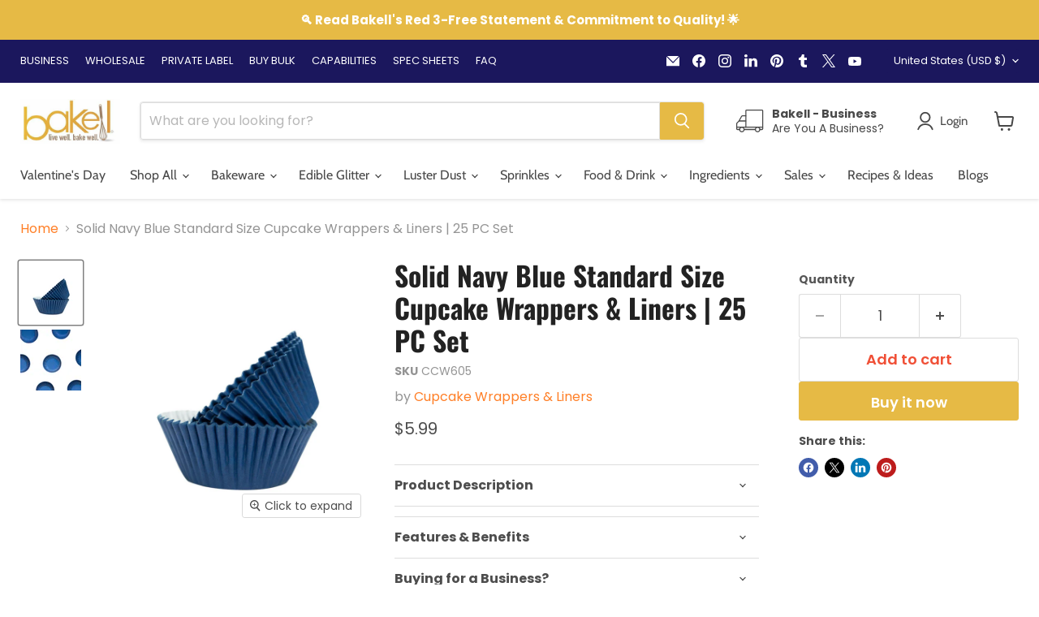

--- FILE ---
content_type: text/javascript
request_url: https://cdn.pagesense.io/js/bakell/b752acf6080f42f393f201f88a86f7ad_visitor_count.js
body_size: -93
content:
window.ZAB.visitorData = {"experiments":{},"time":1768352373902}

--- FILE ---
content_type: text/javascript
request_url: https://bakell.com/cdn/shop/t/63/assets/script.js?v=75198525273461638341758841915
body_size: -472
content:
document.addEventListener("DOMContentLoaded",()=>{document.querySelectorAll(".faq-item .question").forEach(item=>{item.addEventListener("click",()=>{const faqItem=item.parentElement,answer=item.nextElementSibling;faqItem.classList.contains("open")?(faqItem.classList.remove("open"),answer.style.display="none"):(faqItem.parentElement.querySelectorAll(".faq-item").forEach(fi=>{fi.classList.remove("open"),fi.querySelector(".answer").style.display="none"}),faqItem.classList.add("open"),answer.style.display="block")})})});function filterFAQ(faqId,inputId){const faqSection=document.getElementById(faqId),input=document.getElementById(inputId);if(!faqSection||!input){console.error("FAQ section or input not found.");return}const filter=input.value.toLowerCase();faqSection.querySelectorAll(".faq-item").forEach(item=>{item.querySelector(".question").textContent.toLowerCase().indexOf(filter)>-1?item.style.display="":item.style.display="none"})}
//# sourceMappingURL=/cdn/shop/t/63/assets/script.js.map?v=75198525273461638341758841915


--- FILE ---
content_type: text/javascript; charset=utf-8
request_url: https://bakell.com/products/solid-navy-blue-standard-size-cupcake-wrappers-liners-25-pc-set.js
body_size: 614
content:
{"id":6949116543132,"title":"Solid Navy Blue Standard Size Cupcake Wrappers \u0026 Liners | 25 PC Set","handle":"solid-navy-blue-standard-size-cupcake-wrappers-liners-25-pc-set","description":"\u003cp\u003eCupcakes taste better when they're decorated to perfection! Bakell\u003cspan data-mce-fragment=\"1\"\u003e®\u003c\/span\u003e\u003cspan\u003e \u003c\/span\u003ecarries a huge inventory \u0026amp; selection of cupcake wrappers \u0026amp; liners that are in stock and ready to ship today! Wrappers, baking cups and liners are a fun way to dress up cupcakes \u0026amp; muffins for birthdays, weddings, holidays or any special occasion! From polka dots and stripes, to ivory lace \u0026amp; cartoon characters, Bakell\u003cspan data-mce-fragment=\"1\"\u003e®\u003c\/span\u003e\u003cspan\u003e \u003c\/span\u003ehas all of your special occasions covered! Buy Bakell\u003cspan data-mce-fragment=\"1\"\u003e®\u003c\/span\u003e\u003cspan\u003e \u003c\/span\u003eand save!\u003c\/p\u003e\n\u003cp\u003eHere are a few key fun facts about this set:\u003c\/p\u003e\n\u003cul\u003e\n\u003cli\u003e\n\u003cstrong\u003eUse:\u003c\/strong\u003e\u003cspan\u003e \u003c\/span\u003eUse these high-quality baking cups and top with icing to add that perfect touch to your dessert table\u003c\/li\u003e\n\u003cli\u003e\u003cspan\u003e\u003cstrong\u003eHigh Quality:\u003c\/strong\u003e Our cupcake liners are grease proof, making them vibrant from start to finish and a must have in your arsenal of baking accessories.\u003c\/span\u003e\u003c\/li\u003e\n\u003cli\u003e\n\u003cstrong\u003eThemes:\u003c\/strong\u003e\u003cspan\u003e \u003c\/span\u003ePerfect for any event!\u003c\/li\u003e\n\u003cli\u003e\u003cspan class=\"a-list-item\"\u003eBakell\u003cspan\u003e®\u003c\/span\u003e\u003cspan\u003e \u003c\/span\u003econstantly strives for the best quality, superior customer service, the fastest shipping and the lowest prices online! Our customer reviews say it all!!! We carry a wide range of baking, caking and craft supplies from cupcake liners and wrappers to airbrush gun and compressor kits!\u003c\/span\u003e\u003c\/li\u003e\n\u003c\/ul\u003e\n\u003cul\u003e\u003c\/ul\u003e\n\u003cp\u003e\u003cspan class=\"a-list-item\"\u003eInterested in buying higher quantities of our cupcake wrappers? \u003cem\u003e\u003ca href=\"https:\/\/bakell.com\/collections\/shop-all-cupcake-wrappers-liners\" title=\"Buy Quality Cupcake Wrappers \u0026amp; Liners In Bulk | Bakell.com\" target=\"_blank\"\u003eClick Here\u003c\/a\u003e\u003c\/em\u003e\u003c\/span\u003e\u003c\/p\u003e\n\u003cul\u003e\u003c\/ul\u003e","published_at":"2021-08-13T10:23:11-07:00","created_at":"2021-08-13T10:22:01-07:00","vendor":"Cupcake Wrappers \u0026 Liners","type":"Google Feed_Wrappers \u0026 Liners","tags":["4thofj","By Category_Wrappers \u0026 Liners","By Occasion_4th of July","By Occasion_Anniversary","By Occasion_Birthday","By Occasion_Christmas","By Occasion_Father's Day","By Occasion_Hanukkah","cm coll","Cupcake Type_Liner","Deals_$10 \u0026 Under","fd coll","Labor","Print_Solid"],"price":599,"price_min":599,"price_max":599,"available":true,"price_varies":false,"compare_at_price":null,"compare_at_price_min":0,"compare_at_price_max":0,"compare_at_price_varies":false,"variants":[{"id":40649306046620,"title":"Default Title","option1":"Default Title","option2":null,"option3":null,"sku":"CCW605","requires_shipping":true,"taxable":true,"featured_image":null,"available":true,"name":"Solid Navy Blue Standard Size Cupcake Wrappers \u0026 Liners | 25 PC Set","public_title":null,"options":["Default Title"],"price":599,"weight":113,"compare_at_price":null,"inventory_management":"shopify","barcode":"697273720546","requires_selling_plan":false,"selling_plan_allocations":[]}],"images":["\/\/cdn.shopify.com\/s\/files\/1\/2989\/6066\/products\/solid-navy-blue-standard-size-cupcake-wrappers-liners-25-pc-set.jpg?v=1744476404","\/\/cdn.shopify.com\/s\/files\/1\/2989\/6066\/products\/solid-navy-blue-standard-size-cupcake-wrappers-liners-25-pc-set-2.jpg?v=1744476406"],"featured_image":"\/\/cdn.shopify.com\/s\/files\/1\/2989\/6066\/products\/solid-navy-blue-standard-size-cupcake-wrappers-liners-25-pc-set.jpg?v=1744476404","options":[{"name":"Title","position":1,"values":["Default Title"]}],"url":"\/products\/solid-navy-blue-standard-size-cupcake-wrappers-liners-25-pc-set","media":[{"alt":"Solid Navy Blue Standard Size Cupcake Wrappers \u0026 Liners | Bakell® Baking Products","id":27285208826012,"position":1,"preview_image":{"aspect_ratio":1.0,"height":1500,"width":1500,"src":"https:\/\/cdn.shopify.com\/s\/files\/1\/2989\/6066\/products\/solid-navy-blue-standard-size-cupcake-wrappers-liners-25-pc-set.jpg?v=1744476404"},"aspect_ratio":1.0,"height":1500,"media_type":"image","src":"https:\/\/cdn.shopify.com\/s\/files\/1\/2989\/6066\/products\/solid-navy-blue-standard-size-cupcake-wrappers-liners-25-pc-set.jpg?v=1744476404","width":1500},{"alt":"Solid Navy Blue Standard Size Cupcake Wrappers \u0026 Liners | Bakell® Baking Products","id":27285209251996,"position":2,"preview_image":{"aspect_ratio":1.0,"height":1500,"width":1500,"src":"https:\/\/cdn.shopify.com\/s\/files\/1\/2989\/6066\/products\/solid-navy-blue-standard-size-cupcake-wrappers-liners-25-pc-set-2.jpg?v=1744476406"},"aspect_ratio":1.0,"height":1500,"media_type":"image","src":"https:\/\/cdn.shopify.com\/s\/files\/1\/2989\/6066\/products\/solid-navy-blue-standard-size-cupcake-wrappers-liners-25-pc-set-2.jpg?v=1744476406","width":1500}],"requires_selling_plan":false,"selling_plan_groups":[]}

--- FILE ---
content_type: text/javascript; charset=utf-8
request_url: https://bakell.com/products/solid-navy-blue-standard-size-cupcake-wrappers-liners-25-pc-set.js
body_size: 1148
content:
{"id":6949116543132,"title":"Solid Navy Blue Standard Size Cupcake Wrappers \u0026 Liners | 25 PC Set","handle":"solid-navy-blue-standard-size-cupcake-wrappers-liners-25-pc-set","description":"\u003cp\u003eCupcakes taste better when they're decorated to perfection! Bakell\u003cspan data-mce-fragment=\"1\"\u003e®\u003c\/span\u003e\u003cspan\u003e \u003c\/span\u003ecarries a huge inventory \u0026amp; selection of cupcake wrappers \u0026amp; liners that are in stock and ready to ship today! Wrappers, baking cups and liners are a fun way to dress up cupcakes \u0026amp; muffins for birthdays, weddings, holidays or any special occasion! From polka dots and stripes, to ivory lace \u0026amp; cartoon characters, Bakell\u003cspan data-mce-fragment=\"1\"\u003e®\u003c\/span\u003e\u003cspan\u003e \u003c\/span\u003ehas all of your special occasions covered! Buy Bakell\u003cspan data-mce-fragment=\"1\"\u003e®\u003c\/span\u003e\u003cspan\u003e \u003c\/span\u003eand save!\u003c\/p\u003e\n\u003cp\u003eHere are a few key fun facts about this set:\u003c\/p\u003e\n\u003cul\u003e\n\u003cli\u003e\n\u003cstrong\u003eUse:\u003c\/strong\u003e\u003cspan\u003e \u003c\/span\u003eUse these high-quality baking cups and top with icing to add that perfect touch to your dessert table\u003c\/li\u003e\n\u003cli\u003e\u003cspan\u003e\u003cstrong\u003eHigh Quality:\u003c\/strong\u003e Our cupcake liners are grease proof, making them vibrant from start to finish and a must have in your arsenal of baking accessories.\u003c\/span\u003e\u003c\/li\u003e\n\u003cli\u003e\n\u003cstrong\u003eThemes:\u003c\/strong\u003e\u003cspan\u003e \u003c\/span\u003ePerfect for any event!\u003c\/li\u003e\n\u003cli\u003e\u003cspan class=\"a-list-item\"\u003eBakell\u003cspan\u003e®\u003c\/span\u003e\u003cspan\u003e \u003c\/span\u003econstantly strives for the best quality, superior customer service, the fastest shipping and the lowest prices online! Our customer reviews say it all!!! We carry a wide range of baking, caking and craft supplies from cupcake liners and wrappers to airbrush gun and compressor kits!\u003c\/span\u003e\u003c\/li\u003e\n\u003c\/ul\u003e\n\u003cul\u003e\u003c\/ul\u003e\n\u003cp\u003e\u003cspan class=\"a-list-item\"\u003eInterested in buying higher quantities of our cupcake wrappers? \u003cem\u003e\u003ca href=\"https:\/\/bakell.com\/collections\/shop-all-cupcake-wrappers-liners\" title=\"Buy Quality Cupcake Wrappers \u0026amp; Liners In Bulk | Bakell.com\" target=\"_blank\"\u003eClick Here\u003c\/a\u003e\u003c\/em\u003e\u003c\/span\u003e\u003c\/p\u003e\n\u003cul\u003e\u003c\/ul\u003e","published_at":"2021-08-13T10:23:11-07:00","created_at":"2021-08-13T10:22:01-07:00","vendor":"Cupcake Wrappers \u0026 Liners","type":"Google Feed_Wrappers \u0026 Liners","tags":["4thofj","By Category_Wrappers \u0026 Liners","By Occasion_4th of July","By Occasion_Anniversary","By Occasion_Birthday","By Occasion_Christmas","By Occasion_Father's Day","By Occasion_Hanukkah","cm coll","Cupcake Type_Liner","Deals_$10 \u0026 Under","fd coll","Labor","Print_Solid"],"price":599,"price_min":599,"price_max":599,"available":true,"price_varies":false,"compare_at_price":null,"compare_at_price_min":0,"compare_at_price_max":0,"compare_at_price_varies":false,"variants":[{"id":40649306046620,"title":"Default Title","option1":"Default Title","option2":null,"option3":null,"sku":"CCW605","requires_shipping":true,"taxable":true,"featured_image":null,"available":true,"name":"Solid Navy Blue Standard Size Cupcake Wrappers \u0026 Liners | 25 PC Set","public_title":null,"options":["Default Title"],"price":599,"weight":113,"compare_at_price":null,"inventory_management":"shopify","barcode":"697273720546","requires_selling_plan":false,"selling_plan_allocations":[]}],"images":["\/\/cdn.shopify.com\/s\/files\/1\/2989\/6066\/products\/solid-navy-blue-standard-size-cupcake-wrappers-liners-25-pc-set.jpg?v=1744476404","\/\/cdn.shopify.com\/s\/files\/1\/2989\/6066\/products\/solid-navy-blue-standard-size-cupcake-wrappers-liners-25-pc-set-2.jpg?v=1744476406"],"featured_image":"\/\/cdn.shopify.com\/s\/files\/1\/2989\/6066\/products\/solid-navy-blue-standard-size-cupcake-wrappers-liners-25-pc-set.jpg?v=1744476404","options":[{"name":"Title","position":1,"values":["Default Title"]}],"url":"\/products\/solid-navy-blue-standard-size-cupcake-wrappers-liners-25-pc-set","media":[{"alt":"Solid Navy Blue Standard Size Cupcake Wrappers \u0026 Liners | Bakell® Baking Products","id":27285208826012,"position":1,"preview_image":{"aspect_ratio":1.0,"height":1500,"width":1500,"src":"https:\/\/cdn.shopify.com\/s\/files\/1\/2989\/6066\/products\/solid-navy-blue-standard-size-cupcake-wrappers-liners-25-pc-set.jpg?v=1744476404"},"aspect_ratio":1.0,"height":1500,"media_type":"image","src":"https:\/\/cdn.shopify.com\/s\/files\/1\/2989\/6066\/products\/solid-navy-blue-standard-size-cupcake-wrappers-liners-25-pc-set.jpg?v=1744476404","width":1500},{"alt":"Solid Navy Blue Standard Size Cupcake Wrappers \u0026 Liners | Bakell® Baking Products","id":27285209251996,"position":2,"preview_image":{"aspect_ratio":1.0,"height":1500,"width":1500,"src":"https:\/\/cdn.shopify.com\/s\/files\/1\/2989\/6066\/products\/solid-navy-blue-standard-size-cupcake-wrappers-liners-25-pc-set-2.jpg?v=1744476406"},"aspect_ratio":1.0,"height":1500,"media_type":"image","src":"https:\/\/cdn.shopify.com\/s\/files\/1\/2989\/6066\/products\/solid-navy-blue-standard-size-cupcake-wrappers-liners-25-pc-set-2.jpg?v=1744476406","width":1500}],"requires_selling_plan":false,"selling_plan_groups":[]}